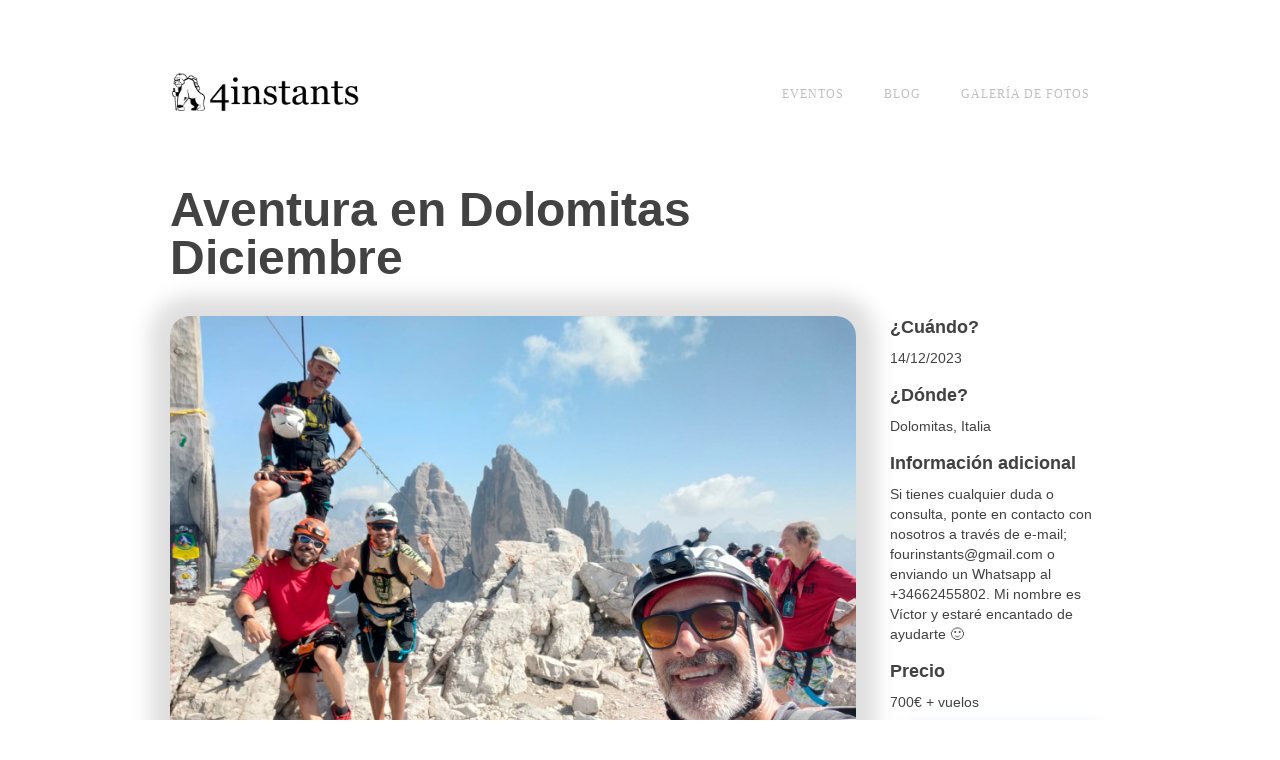

--- FILE ---
content_type: text/html; charset=UTF-8
request_url: https://fourinstants.com/event/dolomitas-milan
body_size: 9083
content:
<!DOCTYPE html><!-- Last Published: Mon Dec 18 2023 19:22:09 GMT+0000 (Coordinated Universal Time) --><html data-wf-domain="www.fourinstants.com" data-wf-page="614f66a99396f1baf0f0cdbf" data-wf-site="614f5fbcde1665753e345a3d"><head><meta charset="utf-8"/><title>4instants - Aventura en Dolomitas Diciembre</title><meta content="Del Dec 14, 2023 al Dec 20, 2023 - Dolomitas, Italia | 700€ + vuelos" name="description"/><meta content="4instants - Aventura en Dolomitas Diciembre" property="og:title"/><meta content="Del Dec 14, 2023 al Dec 20, 2023 - Dolomitas, Italia | 700€ + vuelos" property="og:description"/><meta content="../assets/614f5fbcde16651d99345a43/64fd6c17a061c438cbc82e89_1acfe0e5-28ee-45ce-b2e2-907ab57938b9.jpeg" property="og:image"/><meta content="4instants - Aventura en Dolomitas Diciembre" property="twitter:title"/><meta content="Del Dec 14, 2023 al Dec 20, 2023 - Dolomitas, Italia | 700€ + vuelos" property="twitter:description"/><meta content="../assets/614f5fbcde16651d99345a43/64fd6c17a061c438cbc82e89_1acfe0e5-28ee-45ce-b2e2-907ab57938b9.jpeg" property="twitter:image"/><meta property="og:type" content="website"/><meta content="summary_large_image" name="twitter:card"/><meta content="width=device-width, initial-scale=1" name="viewport"/><meta content="NcyEUzsyDMa1B8SpzyLAZtIRD1IrH8_FIiVewgZdwjk" name="google-site-verification"/><link href="../assets/css/main.css" rel="stylesheet" type="text/css"/><link href="https://fonts.googleapis.com" rel="preconnect"/><link href="https://fonts.gstatic.com" rel="preconnect" crossorigin="anonymous"/><script src="https://ajax.googleapis.com/ajax/libs/webfont/1.6.26/webfont.js" type="text/javascript"></script><script type="text/javascript">WebFont.load({  google: {    families: ["Montserrat:100,100italic,200,200italic,300,300italic,400,400italic,500,500italic,600,600italic,700,700italic,800,800italic,900,900italic","Roboto:300,regular,500"]  }});</script><script type="text/javascript">!function(o,c){var n=c.documentElement,t=" w-mod-";n.className+=t+"js",("ontouchstart"in o||o.DocumentTouch&&c instanceof DocumentTouch)&&(n.className+=t+"touch")}(window,document);</script><link href="../assets/6151cafdeae1b8766233e115_favicon-03.png" rel="shortcut icon" type="image/x-icon"/><link href="../assets/6151cb513a6c853df5da3c95_favicon-03.png" rel="apple-touch-icon"/></script></head><body><div data-collapse="medium" data-animation="default" data-duration="400" data-easing="ease" data-easing2="ease" role="banner" class="navigation-bar w-nav"><div class="container w-container"><a class='brand-link w-nav-brand' href='/'><div><img src="../assets/614f5fbcde1665753e345a3d/61506c8413977a7125274a54_4instants_logo-04.png" loading="lazy" data-w-id="bdcde90b-e428-b35e-3350-7dc442eb9a52" sizes="190px" alt="" srcset="../assets/614f5fbcde1665753e345a3d/61506c8413977a7125274a54_4instants_logo-04-p-500.png 500w, ../assets/614f5fbcde1665753e345a3d/61506c8413977a7125274a54_4instants_logo-04-p-800.png 800w, ../assets/614f5fbcde1665753e345a3d/61506c8413977a7125274a54_4instants_logo-04.png 1358w" class="image-4"/></div></a><nav role="navigation" class="navigation-menu w-nav-menu"><a class='navigation-link w-nav-link' href='/'>EVENTOS</a><a class='navigation-link w-nav-link' href='/blog'>Blog</a><a class='navigation-link w-nav-link' href='/galeria'>GALERÍA DE FOTOS</a></nav><div class="hamburger-button w-nav-button"><div class="icon w-icon-nav-menu"></div></div></div></div><div class="w-container"><div><div class="w-row"><div class="column w-col w-col-9"><h1 class="heading-8">Aventura en Dolomitas Diciembre</h1></div><div class="w-col w-col-3"></div></div></div><div><div class="columns w-row"><div class="column-2 w-col w-col-9"><img src="../assets/614f5fbcde16651d99345a43/64fd6c17a061c438cbc82e89_1acfe0e5-28ee-45ce-b2e2-907ab57938b9.jpeg" loading="lazy" alt="" sizes="(max-width: 767px) 93vw, (max-width: 991px) 527px, 686px" srcset="../assets/614f5fbcde16651d99345a43/64fd6c17a061c438cbc82e89_1acfe0e5-28ee-45ce-b2e2-907ab57938b9-p-500.jpeg 500w, ../assets/614f5fbcde16651d99345a43/64fd6c17a061c438cbc82e89_1acfe0e5-28ee-45ce-b2e2-907ab57938b9-p-800.jpeg 800w, ../assets/614f5fbcde16651d99345a43/64fd6c17a061c438cbc82e89_1acfe0e5-28ee-45ce-b2e2-907ab57938b9-p-1080.jpeg 1080w, ../assets/614f5fbcde16651d99345a43/64fd6c17a061c438cbc82e89_1acfe0e5-28ee-45ce-b2e2-907ab57938b9.jpeg 1600w" class="image-2"/><div class="w-richtext"><h4><strong><em>¿Cuándo?</em></strong> <em>Del 14 al 20 de Diciembre de 2023</em></h4><h4><strong><em>¿Precio? </em></strong><em>700€ + vuelos</em></h4><p>‍</p><p>‍</p><p>‍</p><h4><strong><em>¿Qué son los Dolomitas?</em></strong></h4><p>Los Dolomitas son un conjunto de macizos montañosos en los Alpes Orientales italianos, al sur de la cadena principal alpina, casi en su totalidad incluidos en las regiones del Veneto, Trentino-Alto Adige y Friul-Venecia Julia, con una pequeña parte incluida en Austria (Dolomitas de Lienz).</p><p>Tienen una de las mayores zonas de esquí de Europa y la mayor italiana con más de 1.200km de pistas, o escalada.</p><p>El nombre honra a Déodat de Dolomieu, geólogo francés que descubrió la composición de la roca dolomía en 1791. Anteriormente se conocían como Monti pallidi (montes Pálidos), a veces todavía en uso. El punto más elevado es la Marmolada con 3342 m, siendo muchas las cimas que superan los 3000 m: Antelao, Pelmo, Tofane, Civetta, Sassolungo, Piz Boè, Cima della Vezzana, Cima Tosa, Punta dei 3 Scarperi, Sorapìss, Sass Rigais o Cimone della Pala.</p><p>Los Dolomitas fueron declarados Patrimonio de la Humanidad por la UNESCO el 26 de junio de 2009, comprendiendo una zona de protección de 135 910,9 ha y una zona de respeto de 98 511,9 ha.</p><p><br/></p><p><strong><em>El precio incluye</em></strong></p><p>‍</p><ol role="list"><li>🛏️ Alojamientos </li><li>⛑️ Seguros</li><li>🚐 Vehículo durante la estancia</li><li>🙋 Coordinador - Guía</li><li>🔔 Organización</li><li>🍲 Cena de bienvenida</li><li>🎒 Pack bienvenida</li></ol><p>‍</p><p><strong><em>El precio no incluye</em></strong></p><ol role="list"><li>✈️ Vuelos</li><li>🥘 Dietas no mencionadas en el apartado incluye (se compra en común para ellas)</li><li>⛽ Gasolina (se divide entre los ocupantes del vehículo)</li><li>❌ Actividades extra</li><li>🧾 Peajes</li><li>🅿️ Parking en el Parque Natural Tre Cime (30€/vehículo)</li><li>📃 Todo lo que no indica el apartado incluye</li></ol><p><br/></p><p><strong>Flexibilidad para elegir los vuelos</strong></p><p><br/></p><p>No incluimos el vuelo en nuestros viajes para darte total libertad de elección. Podrás elegir desde qué aeropuerto salir, con qué aerolínea volar y elegir el horario que prefieras. Pero si lo prefieres, nosotros podemos ayudarte a encontrar el vuelo que se adapte a ti.</p><p><strong>No realices la compra de los vuelos hasta que el viaje se confirme.</strong></p><p>Si necesitas ayuda para encontrar tu vuelo, consúltanos</p><p>‍<br/></p><p>El viaje se realiza con un grupo mínimo/máximo de; 5/8 personas</p><p>Edades comprendidas de grupo desde  23 hasta 55</p><p><br/></p><p><strong>No existe requisito de entrada al país de vacunación por COVID 19, ni de prueba.</strong></p><p><strong>Debes tener el pasaporte en vigor a la hora de viajar (válido durante la estancia)</strong></p><p><br/></p><p><strong>Política de pago</strong></p><p><strong>Puedes realizar el pago hasta en 3 ocasiones. Reserva de plaza 150€ reembolsables hasta la confirmación del grupo. </strong></p><p>Reserva <a href="https://www.eventbrite.es/e/entradas-dolomitas-diciembre-716764781757?utm-campaign=social&amp;utm-content=attendeeshare&amp;utm-medium=discovery&amp;utm-term=listing&amp;utm-source=cp&amp;aff=ebdsshcopyurl">aquí </a>tu plaza </p><p>‍</p><p><strong>‍</strong></p><p>‍</p><p><strong>El segundo y tercer pago se anunciarán más adelante. Te facilitaremos los datos para el pago mediante correo electrónico.</strong></p><p><strong><em>No se garantiza la plaza sin previo pago de reserva conforme se acerque la fecha.</em></strong></p><h4>‍</h4><h4><strong>Condición física</strong></h4><p>‍</p><p><em>Será necesario disponer de un estado físico óptimo para la realización de las actividades. Ya que algunas requerirán de un elevado esfuerzo.</em></p><p>‍<br/></p><p><br/></p><h4><strong><em>¿Qué hacer allí?</em></strong></h4><p><br/></p><p>Realizaremos senderismo, recorreremos a pie algunos caminos de sus macizos montañosos, nevados en esta temporada, como alguna ruta por el Parque Natural  Tre Cime, algo masificada, sí, pero te dejará boquiabiertx, además, descubriremos lugares en los que solamente podremos acceder a ellos a pie. Y tras cada recorrido a pie que hagamos, la recompensa está en los bares, ¿quién sabe si con un chocolate caliente en esta época? ☕️</p><p>Lagos como el de Misurina, quizá en esta época congelado y tapado, pero una maravilla natural a contemplar.</p><p>Viajamos en una época en la que la Navidad está próxima y aquí se vive intensamente al estar colindando con uno de los países que más la viven como es Austria.</p><p> Pueblos como Cortina d’Ampezzo, cuna de los Dolomitas del esquí en su máximo esplendor</p><p>El <strong>Passo Giau</strong> es un paso de montaña ubicado en las Dolomitas a 2236 msnm.. Se encuentra en la provincia de Belluno (región del Veneto) y conecta Cortina d&#x27;Ampezzo con Selva di Cadore y Colle Santa Lucia, a través de la carretera provincial SP 638.</p><p>Se encuentra en el centro de una vasta zona de pastos de montaña, a los pies del monte Nuvolau (2574 m s. n. m.), donde se tiene una excelente vista panorámica a los montes Marmolada, Tofane, Croda Rossa, Cristallo, Sorapiss, Croda da Lago, Lastoni di Formin y Cadini di Misurina.</p><p>Es una de las subidas legendarias del Giro de Italia, sobre todo la vertiente de Selva di Cadore​.</p><p><br/></p><p>Haremos una ruta por el <strong>Lago di Braies, </strong>uno de los mayores símbolos de Dolomitas. Si tienes Instagram y le echas un ojo, puedes ver su típica foto del muelle de madera sobre aguas verdes y azuladas salpicado de barquitas adorables sobre montañas geomorfológicamente perfectas<strong>.</strong></p><p><br/></p><p>Incluso tenemos la oportunidad de hacer un descenso en bicicleta desde Dobbiaco hasta Calalzo di Cadore. La ruta transcurre por una vía ciclable en la que antiguamente circulaban trenes de vapor, y en la que todavía se pueden visualizar algunos emblemas de la época. La ruta tiene una totalidad de 72km.</p><p><br/></p><p>Glaciares, lagos, cuevas o fauna te esperan.</p><p>Ven y déjate envolver por su belleza. 🗺️🏞️</p><p><br/></p><p><br/></p><p>También, visitaremos pueblos pintorescos  como Trento, la capital del Trentino, adornada de navidad con puestos de comida y souvenirs. 🎄</p><p>Es una ciudad viva y tranquila al mismo tiempo, deportiva y señorial, urbana y de montaña.</p><p>En el centro tiene una catedral de original belleza; en lo alto un castillo que la guarda, de arquitectura compleja y ricos tesoros. También hay exposiciones y museos de buen nivel en ella. Un lugar en donde tomar unas cervezas en el corazón de la ciudad rodeado de macizos.</p><p><br/></p><p>Ciudades como Bolzano.</p><p>Bolzano es una ciudad animada y fascinante, que concentra en su centro histórico toda la belleza del Tirol del Sur y que regala a los visitantes rincones maravillosos como la Piazza Walther, Via dei Portici o Piazza delle Erbe. Su patrimonio cultural tampoco tiene nada que envidiar al de otras ciudades: el Museo Archeologico dell’Alto Adige, que custodia la momia de Ötzi; Castel Firmiano, sede principal de los seis Messner Mountain Museum; o el Museion, con su colección de arte contemporáneo, son solo parte de su oferta.</p><p>En el pasado fue una ciudad de mercados y comerciantes; hoy en día es un centro de arte, espectáculos, cultura y shopping donde la arquitectura antigua se une perfectamente a edificios y construcciones modernas, creando una ciudad armoniosa y muy interesante que visitar en Italia.</p><p>La mejor manera de visitarla es a pie o en bicicleta</p><p><br/></p><p>Recorreremos con nuestro vehículo lugares emblemáticos y haremos muchas fotos que quedarán para el recuerdo.</p><p><br/></p><p>Y muchas más cosas que descubrirás si vienes con nosotrxs. No querrás que te lo diga todo por aquí 😏</p><p>‍</p><h4><strong>PROGRAMA</strong></h4><p><br/></p><p><strong><em>Día 01 - 14 Diciembre - Llegada y Milán</em></strong></p><p><strong><em>〜〜〜〜</em></strong></p><p>‍</p><p>- Nos encontraremos en el punto indicado a la hora indicada (si llegas más tarde no te preocupes, estaremos en contacto) Haremos check-in en nuestro alojamiento y haremos un pequeño briefing para explicar lo que serán nuestros próximos días. Tras acabar podremos salir a descubrir la bonita ciudad de Milán. Que, si la descubres a fondo, es una ciudad sensacional.</p><p>Por la noche haremos cena de grupo para una mayor cohesión y conocernos un poco más, ya que fomentamos el “buenrollismo” </p><p>‍</p><p><strong><em> Día 02 - Carretera</em></strong></p><p><strong><em>〜〜〜〜</em></strong></p><p>‍</p><p>- A las 11-12 debemos de dejar el alojamiento, nos estará esperando nuestro vehículo en la puerta para comenzar a subir a las montañas de Dolomitas, nos espera un trayecto de 4-5h hasta nuestro nuevo destino. Por lo tanto subiremos con calma, sin prisa y disfrutando del recorrido. Una vez llegados a destino, nos instalaremos en lo que será nuestro nuevo apartamento durante los próximos días y haremos la compra, para al menos, esa misma noche. Nos instalaremos en el apartamento e iremos a cenar.</p><p>‍</p><p>‍ <strong><em>Día 03 - Pequeña ruta</em></strong></p><p><strong><em>〜〜〜〜</em></strong></p><p>‍</p><p>- Haremos una ruta de dificultad medio-fácil - medio, comenzando a caminar  desde la puerta de casa para ir cogiendo sensaciones, por la tarde podremos ir a visitar algún lugar de interés.</p><p>‍</p><p><strong><em> Día 04 - Ruta Tre Cime</em></strong></p><p><strong><em>〜〜〜〜</em></strong></p><p>‍</p><p>- Hoy nos espera una de las rutas más emblemáticas de Dolomitas. Saldremos temprano desde nuestro alojamiento, a eso de las 6-6:30 ya que tenemos 1h hasta el parking del refugio de Auronzo (de pago) que es el lugar desde donde comienza nuestra ruta. Haremos una ruta circular en la que nos llevará 6-7h dependiendo el nivel y la velocidad que llevemos, pero iremos sin prisa y maravillandonos de la panorámica de una de las rutas más espectaculares de Dolomitas. La ruta es de dificultad media de unos 15-16km con 800+, pero el nivel de la ruta es dependiendo de cada persona siempre.</p><p>- Al acabar la ruta, tomaremos algo en uno de los refugios, y posteriormente bajaremos a visitar el lago de Misurina. Un lago rodeado de un paisaje precioso con el que las montañas lo recogen. Es importante salir por la mañana temprano, ya que el parking al que debemos de ir, los cupos se llenan rápidamente.</p><p>‍</p><p><strong><em>Día 05 - Día de bicicleta + turismo</em></strong></p><p><strong><em>〜〜〜〜</em></strong></p><p>‍</p><p>Es una sugerencia de actividad, ya que la última vez que estuvimos en esta zona, hicimos la actividad y nos deslumbró, nos pareció una de las actividades más “chulas” que realizamos, una maravilla, y nos quedamos con la miel en la boca.</p><p>En esta ocasión, ya que estamos al lado del inicio, se sugiere partir desde el principio hasta el final de la vía ciclable de Dolomitas. Comenzaríamos en Dobbiaco, pasando por Cortina hasta Calalzo di Cadore, en total 72km cuesta abajo, después debemos de volver en transporte público.</p><p>El costo serían 23€ aprox de alquiler de bicicleta + 7€ por devolverla en un punto diferente al de alquiler.</p><p>Por la tarde podemos seguir “turisteando” las entrañas de Dolomitas</p><p>‍</p><p>Si no se quiere hacer la ruta en bici, podemos volver a hacer una ruta de senderismo u otra actividad que se sugiera.</p><p>‍</p><ul role="list"><li><em>Por la tarde visitaremos</em>: </li></ul><p>‍</p><p>- Trento; Una tradición larga y rica la vincula a algunos de los momentos más importantes de la historia italiana: incrustada en el corazón de los Alpes, se desarrolló en la época romana, como demuestran la basílica paleocristiana y el espacio arqueológico subterráneo de la plaza Cesare Battisti. Con un maravilloso casco antiguo con monumentos como la Catedral de Trento, el Palacio Pretoriano, Castillo de Buonconsiglio o el palacio Roccabruna, entre otros.</p><p>- Bolzano; La preciosa joya del Tirol del sur. Bolzano se encuentra en una amplia cuenca, el valle del Adigio, que la convirtió en un punto fronterizo entre Italia y el mundo germánico, convirtiéndose en la puerta de los Dolomitas con centros de bienestar, buena comida y oportunidades para el deporte, el tiempo pasa con gracia. Lugares que no hay que perderse aquí:</p><p>* El buen salón: la primera visita sólo puede ser a la Plaza Walther de Bolzano, el centro neurálgico de la ciudad, lleno de elegantes cafés en los que detenerse y respirar la magia del lugar. En invierno, déjate llevar por el ambiente festivo con el esperado Mercado de Navidad.</p><p>* El lugar del espíritu: la segunda parada es la Catedral de Bolzano, de gran importancia construida sobre tres iglesias, una paleocristiana, otra altomedieval y otra románica. Su campanario gótico es considerado el más bello de la región</p><p>* El alma centroeuropea: no se puede decir que se conoce esta ciudad sin ver la Plaza de las Hierbas de Bolzano, que acoge el mercado de frutas y verduras desde 1295. Un lugar en el que los habitantes de Bolzano hacen sus compras desde hace más de 800 años, una oportunidad para dar un paseo por la plaza, con sus pórticos y calles, para respirar el ambiente centroeuropeo de la ciudad.</p><p>* La Via dei Portici de Bolzano, una oportunidad para ir de compras con sus numerosas tiendas y boutiques. Además de ir de compras, déjate llevar por su estructura medieval enriquecida por los numerosos edificios del siglo XV, como el Palacio Mercantil y el Antiguo Ayuntamiento.</p><p>* Además no hay que perderse su gastronomía, tales como <em>schlutzkrapfen, Speck del Alto Adige</em>, spatzle de espinacas o los canederli, uno de los platos tradicionales más conocidos del mundo.</p><p>- Cortina d’Ampezzo; Esquiar, pero también pasear por Cortina d’Ampezzo, provincia de Belluno, es una experiencia inolvidable. Durante décadas ha sido un destino único de la jet set internacional y atrae a rostros famosos. No solo es un destino chic y de moda: en sus pistas se organizan eventos internacionales y será sede de los Juegos Olímpicos de Invierno en 2026.</p><p>* La localidad de esquí más famosa y prestigiosa de Italia cuenta con cifras asombrosas y acoge a visitantes de todo el mundo. Sus pistas están repartidas en siete localidades. Un paraíso para los esquiadores y snowboarders con 120 kilómetros de pistas de esquí, 37 remontes, 1 parque de nieve con 2 niveles de dificultad, 1 parque de atracciones para niños, 60 kilómetros para el esquí de fondo y pistas de trineo.</p><p>Una ciudad turística por descubrir.</p><p>- Cortina cuenta con una historia milenaria, desde siempre dedicada al turismo. Su ubicación es privilegiada, en el Valle del Ampezzo, una cuenca amplia y soleada. Enmarcada por los Dolomitas, Patrimonio de la Humanidad de la Unesco, encanta a turistas de todo el mundo.  </p><p>Pero no solo esquí.</p><p>- Hay mucho que ver y hacer en Cortina d&#x27;Ampezzo, no sólo en invierno. Si sus pistas son legendarias, los campos de tenis y de golf son también muy pintorescos. En verano, ofrece excursiones y rutas históricas que complacen a adultos y niños, sin olvidar que Cortina ha hecho de su recibimiento y relax una tarjeta de visita conocida mundialmente. Una joya que hay que descubrir en todas las estaciones y amar en todas sus formas.</p><p>‍<strong><em>‍</em></strong></p><p><strong><em>Día 06 - Vuelta a Milán</em></strong></p><p><strong><em>〜〜〜〜</em></strong></p><p>‍</p><p>Tras desayunar, comenzaremos a bajar desde las montañas en dirección a Milán de nuevo, ya que el vehículo debe de estar a las 18:00 en base.</p><p>‍</p><p><strong><em> Día 07 - </em>Despedida</strong></p><p><strong><em> 〜〜〜〜</em></strong></p><p>‍</p><p>-Llegó el momento de la despedida. Tras unos días intensos, llegó el momento de despedirse y partir a casa.</p><p>En este punto, esperamos que hayas disfrutado al máximo de este viaje 🧳</p><p>‍</p><p>Esperamos verte pronto!!!</p><p>‍</p><p><strong><em>El programa es orientativo y puede verse modificado según condiciones climatológicas o demanda del cliente.</em></strong></p><p>‍</p><p><strong>Queremos advertir, que estos viajes son grupales, es decir, fomentamos la armonía grupal y la colaboración de todo el mundo para que el viaje sea mucho más divertido y se viva la experiencia al máximo. Además, en ocasiones, te tocará compartir habitación con 1,2 o hasta máximo 3 personas más. Siempre buscamos la mejor calidad precio. Si no estás dispuestx a aceptar estas condiciones, quizá no esté hecho el viaje para ti.</strong></p><p>‍</p><h5><strong><em>Queremos siempre que haya siempre una máxima cohesión grupal y que congeniéis entre vosotrxs, por lo tanto, no se admiten discusiones, malos gestos o contestaciones entre los miembros, para eso hay un coordinador que puede mediar con ello. Si esto ocurriese, se podría llegar a devolver la diferencia del importe hasta el último día y podrías no continuar el viaje con el grupo.</em></strong></h5><p>‍</p><p>‍</p><p><strong>Política de devolución</strong></p><p>‍</p><ul role="list"><li>Una vez realizada la confirmación del grupo, el importe no será reembolsable al 100%.</li><li>Si el viaje es cancelado por la empresa o compañía, se devolverá el importe íntegro que hayas abonado.</li></ul><p>‍</p><p>‍</p><p>Agencia de Viajes con código <strong>CV-Mm2447-V</strong> se reserva el derecho de admisión</p><p>‍</p><p>‍</p><p>Algunas fotos de nuestra última visita</p><p>‍</p><p>‍</p><figure class="w-richtext-figure-type-image w-richtext-align-center" class="w-richtext-align-center w-richtext-figure-type-image"><div><img src="../assets/614f5fbcde16651d99345a43/64fd6c17a061c438cbc82e89_1acfe0e5-28ee-45ce-b2e2-907ab57938b9.jpeg" loading="lazy" alt=""/></div><figcaption>Desde lo alto de Monte Paterno</figcaption></figure><p>‍</p><figure class="w-richtext-figure-type-image w-richtext-align-center" class="w-richtext-align-center w-richtext-figure-type-image"><div><img src="../assets/614f5fbcde16651d99345a43/64fe094b1823d4ebc7cee1c2_012D2872-0B7C-457F-8D56-4D1D7EF89A6A.jpeg" loading="lazy" alt=""/></div><figcaption>Foto de grupo al inicio de la ruta</figcaption></figure><p>‍</p><figure class="w-richtext-figure-type-image w-richtext-align-center" class="w-richtext-align-center w-richtext-figure-type-image"><div><img src="../assets/614f5fbcde16651d99345a43/64fe0966e6ed77c9b388dd5c_IMG_9232.jpeg" loading="lazy" alt=""/></div><figcaption>Lago di Karersee</figcaption></figure><p>‍</p><figure class="w-richtext-figure-type-image w-richtext-align-center" class="w-richtext-align-center w-richtext-figure-type-image"><div><img src="../assets/614f5fbcde16651d99345a43/64fe099c838b5cec6823eab7_1af5f445-2e8f-4131-aaed-6816ef6bbe4c.jpeg" loading="lazy" alt=""/></div><figcaption>Inicio de ruta en bicicleta</figcaption></figure><p>‍</p></div></div><div class="column-3 w-col w-col-3"><div><h3>¿Cuándo?</h3><div>14/12/2023</div></div><div class="div-block-4"><h3>¿Dónde?</h3><div>Dolomitas, Italia</div></div><div class="div-block-4"><h3>Información adicional</h3><div>Si tienes cualquier duda o consulta, ponte en contacto con nosotros a través de e-mail; fourinstants@gmail.com o enviando un Whatsapp al +34662455802. Mi nombre es Víctor y estaré encantado de ayudarte 🙂</div></div><div class="div-block-3"><h3>Precio</h3><div><div>700€ + vuelos</div></div></div><a href="https://www.eventbrite.es/e/entradas-viaje-al-corazon-de-dolomitas-695893214337?aff=oddtdtcreator" class="button-2 w-button">¡Apúntate ahora!</a></div></div></div></div></body></html>